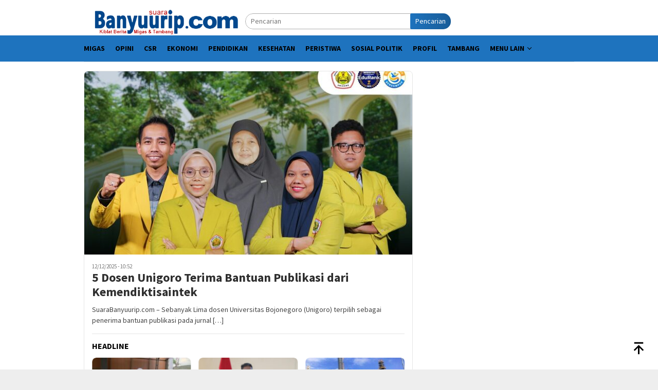

--- FILE ---
content_type: text/html; charset=UTF-8
request_url: https://suarabanyuurip.com/
body_size: 9614
content:
<!DOCTYPE html><html lang="id"><head itemscope="itemscope" itemtype="http://schema.org/WebSite"><meta charset="UTF-8"><meta name="viewport" content="width=device-width, initial-scale=1"><link rel="profile" href="https://gmpg.org/xfn/11"><meta name='robots' content='index, follow, max-image-preview:large, max-snippet:-1, max-video-preview:-1' /><title>SuaraBanyuurip.com - Kiblat Berita Migas dan Tambang</title><meta name="description" content="Kiblat Berita Migas dan Tambang" /><link rel="canonical" href="https://suarabanyuurip.com/" /><link rel="next" href="https://suarabanyuurip.com/page/2/" /><meta property="og:locale" content="id_ID" /><meta property="og:type" content="website" /><meta property="og:title" content="SuaraBanyuurip.com" /><meta property="og:description" content="Kiblat Berita Migas dan Tambang" /><meta property="og:url" content="https://suarabanyuurip.com/" /><meta property="og:site_name" content="SuaraBanyuurip.com" /><meta name="twitter:card" content="summary_large_image" /><meta name="twitter:site" content="@suarabanyuurip" /> <script type="application/ld+json" class="yoast-schema-graph">{"@context":"https://schema.org","@graph":[{"@type":"CollectionPage","@id":"https://suarabanyuurip.com/","url":"https://suarabanyuurip.com/","name":"SuaraBanyuurip.com - Kiblat Berita Migas dan Tambang","isPartOf":{"@id":"https://suarabanyuurip.com/#website"},"about":{"@id":"https://suarabanyuurip.com/#organization"},"description":"Kiblat Berita Migas dan Tambang","breadcrumb":{"@id":"https://suarabanyuurip.com/#breadcrumb"},"inLanguage":"id"},{"@type":"BreadcrumbList","@id":"https://suarabanyuurip.com/#breadcrumb","itemListElement":[{"@type":"ListItem","position":1,"name":"Home"}]},{"@type":"WebSite","@id":"https://suarabanyuurip.com/#website","url":"https://suarabanyuurip.com/","name":"SuaraBanyuurip.com","description":"Kiblat Berita Migas dan Tambang","publisher":{"@id":"https://suarabanyuurip.com/#organization"},"potentialAction":[{"@type":"SearchAction","target":{"@type":"EntryPoint","urlTemplate":"https://suarabanyuurip.com/?s={search_term_string}"},"query-input":{"@type":"PropertyValueSpecification","valueRequired":true,"valueName":"search_term_string"}}],"inLanguage":"id"},{"@type":"Organization","@id":"https://suarabanyuurip.com/#organization","name":"SuaraBanyuurip.com","url":"https://suarabanyuurip.com/","logo":{"@type":"ImageObject","inLanguage":"id","@id":"https://suarabanyuurip.com/#/schema/logo/image/","url":"http://suarabanyuurip.com/wp-content/uploads/2023/07/logo-suarabanyuurip.png","contentUrl":"http://suarabanyuurip.com/wp-content/uploads/2023/07/logo-suarabanyuurip.png","width":457,"height":80,"caption":"SuaraBanyuurip.com"},"image":{"@id":"https://suarabanyuurip.com/#/schema/logo/image/"},"sameAs":["https://www.facebook.com/suarabanyuuripcom","https://x.com/suarabanyuurip"]}]}</script> <link rel='dns-prefetch' href='//www.googletagmanager.com' /><link rel='dns-prefetch' href='//fonts.googleapis.com' /><link data-optimized="2" rel="stylesheet" href="https://suarabanyuurip.com/wp-content/litespeed/css/bb9ef352a75ce7265d4d6a91d7744651.css?ver=56c19" /> <script type="fd9d9df48b5f592f86903d8d-text/javascript" src="https://www.googletagmanager.com/gtag/js?id=G-L6216Q6937" id="google_gtagjs-js" async></script> <script type="fd9d9df48b5f592f86903d8d-text/javascript" id="google_gtagjs-js-after">/*  */
window.dataLayer = window.dataLayer || [];function gtag(){dataLayer.push(arguments);}
gtag("set","linker",{"domains":["suarabanyuurip.com"]});
gtag("js", new Date());
gtag("set", "developer_id.dZTNiMT", true);
gtag("config", "G-L6216Q6937");
//# sourceURL=google_gtagjs-js-after
/*  */</script> <meta name="generator" content="Site Kit by Google 1.167.0" /><script async src="https://pagead2.googlesyndication.com/pagead/js/adsbygoogle.js?client=ca-pub-9816732486000732" crossorigin="anonymous" type="fd9d9df48b5f592f86903d8d-text/javascript"></script> <script async type="fd9d9df48b5f592f86903d8d-application/javascript" src="https://news.google.com/swg/js/v1/swg-basic.js"></script> <meta name="google-adsense-platform-account" content="ca-host-pub-2644536267352236"><meta name="google-adsense-platform-domain" content="sitekit.withgoogle.com"><link rel="icon" href="https://suarabanyuurip.com/wp-content/uploads/2023/07/favicon1-60x60.png" sizes="32x32" /><link rel="icon" href="https://suarabanyuurip.com/wp-content/uploads/2023/07/favicon1.png" sizes="192x192" /><link rel="apple-touch-icon" href="https://suarabanyuurip.com/wp-content/uploads/2023/07/favicon1.png" /><meta name="msapplication-TileImage" content="https://suarabanyuurip.com/wp-content/uploads/2023/07/favicon1.png" /></head><body class="home blog wp-theme-bloggingpro gmr-theme idtheme kentooz gmr-sticky group-blog hfeed" itemscope="itemscope" itemtype="http://schema.org/WebPage"><div id="full-container">
<a class="skip-link screen-reader-text" href="#main">Loncat ke konten</a><header id="masthead" class="site-header" role="banner" itemscope="itemscope" itemtype="http://schema.org/WPHeader"><div class="container"><div class="clearfix gmr-headwrapper"><div class="list-table clearfix"><div class="table-row"><div class="table-cell onlymobile-menu">
<a id="gmr-responsive-menu" href="#menus" rel="nofollow" title="Menu Mobile"><svg xmlns="http://www.w3.org/2000/svg" xmlns:xlink="http://www.w3.org/1999/xlink" aria-hidden="true" role="img" width="1em" height="1em" preserveAspectRatio="xMidYMid meet" viewBox="0 0 24 24"><path d="M3 6h18v2H3V6m0 5h18v2H3v-2m0 5h18v2H3v-2z" fill="currentColor"/></svg><span class="screen-reader-text">Menu Mobile</span></a></div><div class="close-topnavmenu-wrap"><a id="close-topnavmenu-button" rel="nofollow" href="#"><svg xmlns="http://www.w3.org/2000/svg" xmlns:xlink="http://www.w3.org/1999/xlink" aria-hidden="true" role="img" width="1em" height="1em" preserveAspectRatio="xMidYMid meet" viewBox="0 0 24 24"><path d="M12 20c-4.41 0-8-3.59-8-8s3.59-8 8-8s8 3.59 8 8s-3.59 8-8 8m0-18C6.47 2 2 6.47 2 12s4.47 10 10 10s10-4.47 10-10S17.53 2 12 2m2.59 6L12 10.59L9.41 8L8 9.41L10.59 12L8 14.59L9.41 16L12 13.41L14.59 16L16 14.59L13.41 12L16 9.41L14.59 8z" fill="currentColor"/></svg></a></div><div class="table-cell gmr-logo"><div class="logo-wrap">
<a href="https://suarabanyuurip.com/" class="custom-logo-link" itemprop="url" title="SuaraBanyuurip.com">
<img src="https://suarabanyuurip.com/wp-content/uploads/2023/07/logo-suarabanyuurip.png" alt="SuaraBanyuurip.com" title="SuaraBanyuurip.com" />
</a></div></div><div class="table-cell search">
<a id="search-menu-button-top" class="responsive-searchbtn pull-right" href="#" rel="nofollow"><svg xmlns="http://www.w3.org/2000/svg" xmlns:xlink="http://www.w3.org/1999/xlink" aria-hidden="true" role="img" width="1em" height="1em" preserveAspectRatio="xMidYMid meet" viewBox="0 0 24 24"><g fill="none"><path d="M21 21l-4.486-4.494M19 10.5a8.5 8.5 0 1 1-17 0a8.5 8.5 0 0 1 17 0z" stroke="currentColor" stroke-width="2" stroke-linecap="round"/></g></svg></a><form method="get" id="search-topsearchform-container" class="gmr-searchform searchform topsearchform" action="https://suarabanyuurip.com/">
<input type="text" name="s" id="s" placeholder="Pencarian" />
<button type="submit" class="topsearch-submit">Pencarian</button></form></div><div class="table-cell gmr-table-date">
<span class="gmr-top-date pull-right" data-lang="id"></span></div></div></div></div></div></header><div class="top-header"><div class="container"><div class="gmr-menuwrap mainwrap-menu clearfix"><nav id="site-navigation" class="gmr-mainmenu" role="navigation" itemscope="itemscope" itemtype="http://schema.org/SiteNavigationElement"><ul id="primary-menu" class="menu"><li class="menu-item menu-item-type-menulogo-btn gmr-menulogo-btn"></li><li id="menu-item-57911" class="menu-item menu-item-type-taxonomy menu-item-object-category menu-item-57911"><a href="https://suarabanyuurip.com/category/migas/" itemprop="url"><span itemprop="name">Migas</span></a></li><li id="menu-item-57913" class="menu-item menu-item-type-taxonomy menu-item-object-category menu-item-57913"><a href="https://suarabanyuurip.com/category/opini/" itemprop="url"><span itemprop="name">Opini</span></a></li><li id="menu-item-57905" class="menu-item menu-item-type-taxonomy menu-item-object-category menu-item-57905"><a href="https://suarabanyuurip.com/category/csr/" itemprop="url"><span itemprop="name">CSR</span></a></li><li id="menu-item-57907" class="menu-item menu-item-type-taxonomy menu-item-object-category menu-item-57907"><a href="https://suarabanyuurip.com/category/ekonomi/" itemprop="url"><span itemprop="name">Ekonomi</span></a></li><li id="menu-item-57914" class="menu-item menu-item-type-taxonomy menu-item-object-category menu-item-57914"><a href="https://suarabanyuurip.com/category/pendidikan/" itemprop="url"><span itemprop="name">Pendidikan</span></a></li><li id="menu-item-57910" class="menu-item menu-item-type-taxonomy menu-item-object-category menu-item-57910"><a href="https://suarabanyuurip.com/category/kesehatan/" itemprop="url"><span itemprop="name">Kesehatan</span></a></li><li id="menu-item-57915" class="menu-item menu-item-type-taxonomy menu-item-object-category menu-item-57915"><a href="https://suarabanyuurip.com/category/peristiwa/" itemprop="url"><span itemprop="name">Peristiwa</span></a></li><li id="menu-item-57918" class="menu-item menu-item-type-taxonomy menu-item-object-category menu-item-57918"><a href="https://suarabanyuurip.com/category/sosial-politik/" itemprop="url"><span itemprop="name">Sosial Politik</span></a></li><li id="menu-item-57917" class="menu-item menu-item-type-taxonomy menu-item-object-category menu-item-57917"><a href="https://suarabanyuurip.com/category/profil/" itemprop="url"><span itemprop="name">Profil</span></a></li><li id="menu-item-57919" class="menu-item menu-item-type-taxonomy menu-item-object-category menu-item-57919"><a href="https://suarabanyuurip.com/category/tambang/" itemprop="url"><span itemprop="name">Tambang</span></a></li><li id="menu-item-57922" class="menu-item menu-item-type-custom menu-item-object-custom menu-item-has-children menu-item-57922"><a href="#" itemprop="url"><span itemprop="name">Menu Lain</span></a><ul class="sub-menu"><li id="menu-item-57909" class="menu-item menu-item-type-taxonomy menu-item-object-category menu-item-57909"><a href="https://suarabanyuurip.com/category/headline/" itemprop="url"><span itemprop="name">Headline</span></a></li><li id="menu-item-57908" class="menu-item menu-item-type-taxonomy menu-item-object-category menu-item-57908"><a href="https://suarabanyuurip.com/category/featured/" itemprop="url"><span itemprop="name">Featured</span></a></li><li id="menu-item-57912" class="menu-item menu-item-type-taxonomy menu-item-object-category menu-item-57912"><a href="https://suarabanyuurip.com/category/olahraga/" itemprop="url"><span itemprop="name">Olahraga</span></a></li><li id="menu-item-57904" class="menu-item menu-item-type-taxonomy menu-item-object-category menu-item-57904"><a href="https://suarabanyuurip.com/category/budaya-dan-wisata/" itemprop="url"><span itemprop="name">Budaya dan Wisata</span></a></li><li id="menu-item-57903" class="menu-item menu-item-type-taxonomy menu-item-object-category menu-item-57903"><a href="https://suarabanyuurip.com/category/advertorial/" itemprop="url"><span itemprop="name">Advertorial</span></a></li></ul></li><li class="menu-item menu-item-type-search-btn gmr-search-btn pull-right"><a id="search-menu-button" href="#" rel="nofollow"><svg xmlns="http://www.w3.org/2000/svg" xmlns:xlink="http://www.w3.org/1999/xlink" aria-hidden="true" role="img" width="1em" height="1em" preserveAspectRatio="xMidYMid meet" viewBox="0 0 24 24"><g fill="none"><path d="M21 21l-4.486-4.494M19 10.5a8.5 8.5 0 1 1-17 0a8.5 8.5 0 0 1 17 0z" stroke="currentColor" stroke-width="2" stroke-linecap="round"/></g></svg></a><div class="search-dropdown search" id="search-dropdown-container"><form method="get" class="gmr-searchform searchform" action="https://suarabanyuurip.com/"><input type="text" name="s" id="s" placeholder="Pencarian" /></form></div></li></ul></nav></div></div></div><div class="site inner-wrap" id="site-container"><div id="content" class="gmr-content"><div class="container"><div class="row"><div id="primary" class="col-md-main"><div class="content-area"><div class="gmr-bigheadline clearfix"><div class="gmr-big-headline"><div class="other-content-thumbnail">
<a href="https://suarabanyuurip.com/2025/12/12/5-dosen-unigoro-terima-bantuan-publikasi-dari-kemendiktisaintek/" title="5 Dosen Unigoro Terima Bantuan Publikasi dari Kemendiktisaintek">
<img width="640" height="358" src="https://suarabanyuurip.com/wp-content/uploads/2025/12/20251212_105142-640x358.jpg" class="attachment-verylarge size-verylarge wp-post-image" alt="Dosen Unigoro." decoding="async" fetchpriority="high" srcset="https://suarabanyuurip.com/wp-content/uploads/2025/12/20251212_105142-640x358.jpg 640w, https://suarabanyuurip.com/wp-content/uploads/2025/12/20251212_105142-200x112.jpg 200w" sizes="(max-width: 640px) 100vw, 640px" title="Dosen unigoro." />							</a></div><div class="gmr-bigheadline-content"><div class="gmr-metacontent"><span class="posted-on"><time class="entry-date published" itemprop="datePublished" datetime="2025-12-12T10:52:40+07:00">12/12/2025 - 10:52</time><time class="updated" datetime="2025-12-12T10:54:47+07:00">12/12/2025 - 10:54</time></span></div><div class="gmr-rp-biglink">
<a href="https://suarabanyuurip.com/2025/12/12/5-dosen-unigoro-terima-bantuan-publikasi-dari-kemendiktisaintek/" class="gmr-slide-titlelink" title="5 Dosen Unigoro Terima Bantuan Publikasi dari Kemendiktisaintek">5 Dosen Unigoro Terima Bantuan Publikasi dari Kemendiktisaintek</a></div><p>SuaraBanyuurip.com &#8211; Sebanyak Lima dosen Universitas Bojonegoro (Unigoro) terpilih sebagai penerima bantuan publikasi pada jurnal&nbsp;[&hellip;]</p></div></div><div class="gmr-owl-bigheadline"><h3 class="widget-title">Headline</h3><div class="gmr-owl-carousel-bigheadline"><div class="gmr-slider-content"><div class="other-content-thumbnail thumb-radius">
<a href="https://suarabanyuurip.com/2025/12/11/pemdes-ngampel-minta-pemkab-bojonegoro-tambah-program-domba-kesejahteraan/" title="Pemdes Ngampel Minta Pemkab Bojonegoro Tambah Program Domba Kesejahteraan">
<img width="200" height="112" src="https://suarabanyuurip.com/wp-content/uploads/2025/12/IMG-20251211-WA0064-200x112.jpg" class="attachment-medium size-medium wp-post-image" alt="Domba kesejahteraan." decoding="async" srcset="https://suarabanyuurip.com/wp-content/uploads/2025/12/IMG-20251211-WA0064-200x112.jpg 200w, https://suarabanyuurip.com/wp-content/uploads/2025/12/IMG-20251211-WA0064-300x170.jpg 300w, https://suarabanyuurip.com/wp-content/uploads/2025/12/IMG-20251211-WA0064-768x432.jpg 768w, https://suarabanyuurip.com/wp-content/uploads/2025/12/IMG-20251211-WA0064-640x358.jpg 640w, https://suarabanyuurip.com/wp-content/uploads/2025/12/IMG-20251211-WA0064.jpg 1280w" sizes="(max-width: 200px) 100vw, 200px" title="Domba kesejahteraan." />																			</a></div><div class="gmr-rp-link"><div class="gmr-metacontent"><span class="posted-on"><time class="entry-date published" itemprop="datePublished" datetime="2025-12-11T21:35:02+07:00">11/12/2025 - 21:35</time><time class="updated" datetime="2025-12-11T21:41:57+07:00">11/12/2025 - 21:41</time></span></div>								<a href="https://suarabanyuurip.com/2025/12/11/pemdes-ngampel-minta-pemkab-bojonegoro-tambah-program-domba-kesejahteraan/" class="gmr-slide-titlelink" title="Pemdes Ngampel Minta Pemkab Bojonegoro Tambah Program Domba Kesejahteraan">Pemdes Ngampel Minta Pemkab Bojonegoro Tambah Program Domba Kesejahteraan</a></div></div><div class="gmr-slider-content"><div class="other-content-thumbnail thumb-radius">
<a href="https://suarabanyuurip.com/2025/12/11/bupati-bojonegoro-ingatkan-kewaspadaan-jelang-natal-2025-dan-tahun-baru-2026/" title="Bupati Bojonegoro Ingatkan Kewaspadaan Jelang Natal 2025 dan Tahun Baru 2026">
<img width="200" height="112" src="https://suarabanyuurip.com/wp-content/uploads/2025/12/IMG_20251211_194951-200x112.jpg" class="attachment-medium size-medium wp-post-image" alt="Bupati Bojonegoro, Setyo Wahono." decoding="async" srcset="https://suarabanyuurip.com/wp-content/uploads/2025/12/IMG_20251211_194951-200x112.jpg 200w, https://suarabanyuurip.com/wp-content/uploads/2025/12/IMG_20251211_194951-300x170.jpg 300w, https://suarabanyuurip.com/wp-content/uploads/2025/12/IMG_20251211_194951-640x358.jpg 640w" sizes="(max-width: 200px) 100vw, 200px" title="IMG_20251211_194951" />																			</a></div><div class="gmr-rp-link"><div class="gmr-metacontent"><span class="posted-on"><time class="entry-date published updated" itemprop="dateModified" datetime="2025-12-11T20:00:01+07:00">11/12/2025 - 20:00</time></span></div>								<a href="https://suarabanyuurip.com/2025/12/11/bupati-bojonegoro-ingatkan-kewaspadaan-jelang-natal-2025-dan-tahun-baru-2026/" class="gmr-slide-titlelink" title="Bupati Bojonegoro Ingatkan Kewaspadaan Jelang Natal 2025 dan Tahun Baru 2026">Bupati Bojonegoro Ingatkan Kewaspadaan Jelang Natal 2025 dan Tahun Baru 2026</a></div></div><div class="gmr-slider-content"><div class="other-content-thumbnail thumb-radius">
<a href="https://suarabanyuurip.com/2025/12/11/blora-promosikan-potensi-ke-investor-dari-migas-hingga-peternakan/" title="Blora Promosikan Potensi ke Investor, dari Migas hingga Peternakan">
<img width="184" height="112" src="https://suarabanyuurip.com/wp-content/uploads/suarabanyuuripcom/news/2023/06/27/510701/jadi-syarat-perhitungan-dbh-sda-blora-targetkan-angka-iklh-70-230627y-300x183.jpg" class="attachment-medium size-medium wp-post-image" alt="" decoding="async" srcset="https://suarabanyuurip.com/wp-content/uploads/suarabanyuuripcom/news/2023/06/27/510701/jadi-syarat-perhitungan-dbh-sda-blora-targetkan-angka-iklh-70-230627y-300x183.jpg 300w, https://suarabanyuurip.com/wp-content/uploads/suarabanyuuripcom/news/2023/06/27/510701/jadi-syarat-perhitungan-dbh-sda-blora-targetkan-angka-iklh-70-230627y.jpg 492w" sizes="(max-width: 184px) 100vw, 184px" title="jadi-syarat-perhitungan-dbh-sda-blora-targetkan-angka-iklh-70-230627y.jpg" />																			</a></div><div class="gmr-rp-link"><div class="gmr-metacontent"><span class="posted-on"><time class="entry-date published" itemprop="datePublished" datetime="2025-12-11T16:30:53+07:00">11/12/2025 - 16:30</time><time class="updated" datetime="2025-12-11T16:18:33+07:00">11/12/2025 - 16:18</time></span></div>								<a href="https://suarabanyuurip.com/2025/12/11/blora-promosikan-potensi-ke-investor-dari-migas-hingga-peternakan/" class="gmr-slide-titlelink" title="Blora Promosikan Potensi ke Investor, dari Migas hingga Peternakan">Blora Promosikan Potensi ke Investor, dari Migas hingga Peternakan</a></div></div><div class="gmr-slider-content"><div class="other-content-thumbnail thumb-radius">
<a href="https://suarabanyuurip.com/2025/12/11/terdakwa-pembunuhan-di-musala-kedungadem-sujito-divonis-hukuman-mati/" title="Terdakwa Pembunuhan di Musala Kedungadem Sujito Divonis Hukuman Mati ‎">
<img width="200" height="112" src="https://suarabanyuurip.com/wp-content/uploads/2025/12/IMG_20251211_152002-200x112.jpg" class="attachment-medium size-medium wp-post-image" alt="Sujito" decoding="async" srcset="https://suarabanyuurip.com/wp-content/uploads/2025/12/IMG_20251211_152002-200x112.jpg 200w, https://suarabanyuurip.com/wp-content/uploads/2025/12/IMG_20251211_152002-300x170.jpg 300w, https://suarabanyuurip.com/wp-content/uploads/2025/12/IMG_20251211_152002.jpg 640w" sizes="(max-width: 200px) 100vw, 200px" title="IMG_20251211_152002" />																			</a></div><div class="gmr-rp-link"><div class="gmr-metacontent"><span class="posted-on"><time class="entry-date published" itemprop="datePublished" datetime="2025-12-11T15:27:09+07:00">11/12/2025 - 15:27</time><time class="updated" datetime="2025-12-11T17:36:53+07:00">11/12/2025 - 17:36</time></span></div>								<a href="https://suarabanyuurip.com/2025/12/11/terdakwa-pembunuhan-di-musala-kedungadem-sujito-divonis-hukuman-mati/" class="gmr-slide-titlelink" title="Terdakwa Pembunuhan di Musala Kedungadem Sujito Divonis Hukuman Mati ‎">Terdakwa Pembunuhan di Musala Kedungadem Sujito Divonis Hukuman Mati ‎</a></div></div></div></div></div><main id="main" class="site-main gmr-infinite-selector" role="main"><header><h1 class="page-title screen-reader-text">SuaraBanyuurip.com</h1></header><div id="gmr-main-load"><article id="post-94282" class="item-content gmr-box-content item-infinite gmr-smallthumb clearfix post-94282 post type-post status-publish format-standard has-post-thumbnail hentry category-headline category-pendidikan tag-dosen-unigoro tag-riset-unigoro tag-unigoro tag-universitas-bojonegoro" itemscope="itemscope" itemtype="http://schema.org/CreativeWork"><div class="pull-left content-thumbnail thumb-radius"><a href="https://suarabanyuurip.com/2025/12/12/5-dosen-unigoro-terima-bantuan-publikasi-dari-kemendiktisaintek/" itemprop="url" title="" rel="bookmark"><img width="200" height="112" src="https://suarabanyuurip.com/wp-content/uploads/2025/12/20251212_105142-200x112.jpg" class="attachment-medium size-medium wp-post-image" alt="Dosen Unigoro." decoding="async" srcset="https://suarabanyuurip.com/wp-content/uploads/2025/12/20251212_105142-200x112.jpg 200w, https://suarabanyuurip.com/wp-content/uploads/2025/12/20251212_105142-300x170.jpg 300w, https://suarabanyuurip.com/wp-content/uploads/2025/12/20251212_105142-640x358.jpg 640w" sizes="(max-width: 200px) 100vw, 200px" title="Dosen unigoro." /></a></div><div class="item-article"><div class="gmr-metacontent gmr-metacontent-archive"><span class="cat-links-content"><a href="https://suarabanyuurip.com/category/headline/" rel="category tag">Headline</a>, <a href="https://suarabanyuurip.com/category/pendidikan/" rel="category tag">Pendidikan</a></span><span class="entry-author vcard screen-reader-text" itemprop="author" itemscope="itemscope" itemtype="http://schema.org/person"><a class="url fn n" href="https://suarabanyuurip.com/author/nugroho/" title="Permalink ke: Dwi Suko Nugroho" itemprop="url"><span itemprop="name">Dwi Suko Nugroho</span></a></span><span class="posted-on byline"><time class="entry-date published" itemprop="datePublished" datetime="2025-12-12T10:52:40+07:00">12/12/2025 - 10:52</time><time class="updated" datetime="2025-12-12T10:54:47+07:00">12/12/2025 - 10:54</time></span></div><header class="entry-header"><h2 class="entry-title" itemprop="headline"><a href="https://suarabanyuurip.com/2025/12/12/5-dosen-unigoro-terima-bantuan-publikasi-dari-kemendiktisaintek/" title="5 Dosen Unigoro Terima Bantuan Publikasi dari Kemendiktisaintek" rel="bookmark">5 Dosen Unigoro Terima Bantuan Publikasi dari Kemendiktisaintek</a></h2></header><div class="entry-content entry-content-archive" itemprop="text"><p>SuaraBanyuurip.com &#8211; Sebanyak Lima dosen Universitas Bojonegoro (Unigoro) terpilih sebagai penerima bantuan publikasi pada jurnal&nbsp;[&hellip;]</p></div></div></article><article id="post-94271" class="item-content gmr-box-content item-infinite gmr-smallthumb clearfix post-94271 post type-post status-publish format-standard has-post-thumbnail hentry category-ekonomi category-headline tag-bantuan-domba-kesejahteraan tag-desa-ngampel tag-domba-kesejahteraan tag-gayatri-migas-sukowati tag-pemkab-bojonegoro" itemscope="itemscope" itemtype="http://schema.org/CreativeWork"><div class="pull-left content-thumbnail thumb-radius"><a href="https://suarabanyuurip.com/2025/12/11/pemdes-ngampel-minta-pemkab-bojonegoro-tambah-program-domba-kesejahteraan/" itemprop="url" title="" rel="bookmark"><img width="200" height="112" src="https://suarabanyuurip.com/wp-content/uploads/2025/12/IMG-20251211-WA0064-200x112.jpg" class="attachment-medium size-medium wp-post-image" alt="Domba kesejahteraan." decoding="async" srcset="https://suarabanyuurip.com/wp-content/uploads/2025/12/IMG-20251211-WA0064-200x112.jpg 200w, https://suarabanyuurip.com/wp-content/uploads/2025/12/IMG-20251211-WA0064-300x170.jpg 300w, https://suarabanyuurip.com/wp-content/uploads/2025/12/IMG-20251211-WA0064-768x432.jpg 768w, https://suarabanyuurip.com/wp-content/uploads/2025/12/IMG-20251211-WA0064-640x358.jpg 640w, https://suarabanyuurip.com/wp-content/uploads/2025/12/IMG-20251211-WA0064.jpg 1280w" sizes="(max-width: 200px) 100vw, 200px" title="Domba kesejahteraan." /></a></div><div class="item-article"><div class="gmr-metacontent gmr-metacontent-archive"><span class="cat-links-content"><a href="https://suarabanyuurip.com/category/ekonomi/" rel="category tag">Ekonomi</a>, <a href="https://suarabanyuurip.com/category/headline/" rel="category tag">Headline</a></span><span class="entry-author vcard screen-reader-text" itemprop="author" itemscope="itemscope" itemtype="http://schema.org/person"><a class="url fn n" href="https://suarabanyuurip.com/author/nugroho/" title="Permalink ke: Dwi Suko Nugroho" itemprop="url"><span itemprop="name">Dwi Suko Nugroho</span></a></span><span class="posted-on byline"><time class="entry-date published" itemprop="datePublished" datetime="2025-12-11T21:35:02+07:00">11/12/2025 - 21:35</time><time class="updated" datetime="2025-12-11T21:41:57+07:00">11/12/2025 - 21:41</time></span></div><header class="entry-header"><h2 class="entry-title" itemprop="headline"><a href="https://suarabanyuurip.com/2025/12/11/pemdes-ngampel-minta-pemkab-bojonegoro-tambah-program-domba-kesejahteraan/" title="Pemdes Ngampel Minta Pemkab Bojonegoro Tambah Program Domba Kesejahteraan" rel="bookmark">Pemdes Ngampel Minta Pemkab Bojonegoro Tambah Program Domba Kesejahteraan</a></h2></header><div class="entry-content entry-content-archive" itemprop="text"><p>SuaraBanyuurip.com &#8211; Joko Kuncoro Bojonegoro &#8211; Pemerintah Desa (Pemdes) Ngampel, Kecamatan Kapas, ring satu lapangan&nbsp;[&hellip;]</p></div></div></article><article id="post-94267" class="item-content gmr-box-content item-infinite gmr-smallthumb clearfix post-94267 post type-post status-publish format-standard has-post-thumbnail hentry category-ekonomi category-peristiwa tag-bkkd-2025 tag-desa-sukowati tag-jalan-aspal tag-sukowati" itemscope="itemscope" itemtype="http://schema.org/CreativeWork"><div class="pull-left content-thumbnail thumb-radius"><a href="https://suarabanyuurip.com/2025/12/11/desa-sukowati-bojonegoro-genjot-pembangunan-jalan-permudah-akses-warga/" itemprop="url" title="" rel="bookmark"><img width="200" height="112" src="https://suarabanyuurip.com/wp-content/uploads/2025/12/IMG-20251211-WA0074-200x112.jpg" class="attachment-medium size-medium wp-post-image" alt="Jalan Sukowati." decoding="async" loading="lazy" srcset="https://suarabanyuurip.com/wp-content/uploads/2025/12/IMG-20251211-WA0074-200x112.jpg 200w, https://suarabanyuurip.com/wp-content/uploads/2025/12/IMG-20251211-WA0074-300x170.jpg 300w, https://suarabanyuurip.com/wp-content/uploads/2025/12/IMG-20251211-WA0074-640x358.jpg 640w" sizes="auto, (max-width: 200px) 100vw, 200px" title="Jalan Sukowati." /></a></div><div class="item-article"><div class="gmr-metacontent gmr-metacontent-archive"><span class="cat-links-content"><a href="https://suarabanyuurip.com/category/ekonomi/" rel="category tag">Ekonomi</a>, <a href="https://suarabanyuurip.com/category/peristiwa/" rel="category tag">Peristiwa</a></span><span class="entry-author vcard screen-reader-text" itemprop="author" itemscope="itemscope" itemtype="http://schema.org/person"><a class="url fn n" href="https://suarabanyuurip.com/author/nugroho/" title="Permalink ke: Dwi Suko Nugroho" itemprop="url"><span itemprop="name">Dwi Suko Nugroho</span></a></span><span class="posted-on byline"><time class="entry-date published" itemprop="datePublished" datetime="2025-12-11T20:32:23+07:00">11/12/2025 - 20:32</time><time class="updated" datetime="2025-12-11T20:35:52+07:00">11/12/2025 - 20:35</time></span></div><header class="entry-header"><h2 class="entry-title" itemprop="headline"><a href="https://suarabanyuurip.com/2025/12/11/desa-sukowati-bojonegoro-genjot-pembangunan-jalan-permudah-akses-warga/" title="Desa Sukowati Bojonegoro Genjot Pembangunan Jalan, Permudah Akses Warga" rel="bookmark">Desa Sukowati Bojonegoro Genjot Pembangunan Jalan, Permudah Akses Warga</a></h2></header><div class="entry-content entry-content-archive" itemprop="text"><p>SuaraBanyuurip.com &#8211; Joko Kuncoro Bojonegoro &#8211; Pemerintah Desa Sukowati, Kecamatan Kapas, Bojonegoro, Jawa Timur terus&nbsp;[&hellip;]</p></div></div></article><article id="post-94263" class="item-content gmr-box-content item-infinite gmr-smallthumb clearfix post-94263 post type-post status-publish format-standard has-post-thumbnail hentry category-advertorial category-headline category-peristiwa category-sosial-politik tag-nataru-2025 tag-nataru-2026 tag-pengamanan-nataru" itemscope="itemscope" itemtype="http://schema.org/CreativeWork"><div class="pull-left content-thumbnail thumb-radius"><a href="https://suarabanyuurip.com/2025/12/11/bupati-bojonegoro-ingatkan-kewaspadaan-jelang-natal-2025-dan-tahun-baru-2026/" itemprop="url" title="" rel="bookmark"><img width="200" height="112" src="https://suarabanyuurip.com/wp-content/uploads/2025/12/IMG_20251211_194951-200x112.jpg" class="attachment-medium size-medium wp-post-image" alt="Bupati Bojonegoro, Setyo Wahono." decoding="async" loading="lazy" srcset="https://suarabanyuurip.com/wp-content/uploads/2025/12/IMG_20251211_194951-200x112.jpg 200w, https://suarabanyuurip.com/wp-content/uploads/2025/12/IMG_20251211_194951-300x170.jpg 300w, https://suarabanyuurip.com/wp-content/uploads/2025/12/IMG_20251211_194951-640x358.jpg 640w" sizes="auto, (max-width: 200px) 100vw, 200px" title="IMG_20251211_194951" /></a></div><div class="item-article"><div class="gmr-metacontent gmr-metacontent-archive"><span class="cat-links-content"><a href="https://suarabanyuurip.com/category/advertorial/" rel="category tag">Advertorial</a>, <a href="https://suarabanyuurip.com/category/headline/" rel="category tag">Headline</a>, <a href="https://suarabanyuurip.com/category/peristiwa/" rel="category tag">Peristiwa</a>, <a href="https://suarabanyuurip.com/category/sosial-politik/" rel="category tag">Sosial Politik</a></span><span class="entry-author vcard screen-reader-text" itemprop="author" itemscope="itemscope" itemtype="http://schema.org/person"><a class="url fn n" href="https://suarabanyuurip.com/author/samian/" title="Permalink ke: Samian" itemprop="url"><span itemprop="name">Samian</span></a></span><span class="posted-on byline"><time class="entry-date published updated" itemprop="dateModified" datetime="2025-12-11T20:00:01+07:00">11/12/2025 - 20:00</time></span></div><header class="entry-header"><h2 class="entry-title" itemprop="headline"><a href="https://suarabanyuurip.com/2025/12/11/bupati-bojonegoro-ingatkan-kewaspadaan-jelang-natal-2025-dan-tahun-baru-2026/" title="Bupati Bojonegoro Ingatkan Kewaspadaan Jelang Natal 2025 dan Tahun Baru 2026" rel="bookmark">Bupati Bojonegoro Ingatkan Kewaspadaan Jelang Natal 2025 dan Tahun Baru 2026</a></h2></header><div class="entry-content entry-content-archive" itemprop="text"><p>‎SuaraBanyuurip.com — Arifin Jauhari ‎ ‎Bojonegoro – Bupati Bojonegoro, Setyo Wahono, mengingatkan kewaspadan menjelang perayaan&nbsp;[&hellip;]</p></div></div></article><article id="post-94257" class="item-content gmr-box-content item-infinite gmr-smallthumb clearfix post-94257 post type-post status-publish format-standard has-post-thumbnail hentry category-ekonomi category-headline category-migas tag-cpp-gundih tag-pemkab-blora tag-pertanian-blora tag-peternakan-blora tag-sumur-migas-blora" itemscope="itemscope" itemtype="http://schema.org/CreativeWork"><div class="pull-left content-thumbnail thumb-radius"><a href="https://suarabanyuurip.com/2025/12/11/blora-promosikan-potensi-ke-investor-dari-migas-hingga-peternakan/" itemprop="url" title="" rel="bookmark"><img width="184" height="112" src="https://suarabanyuurip.com/wp-content/uploads/suarabanyuuripcom/news/2023/06/27/510701/jadi-syarat-perhitungan-dbh-sda-blora-targetkan-angka-iklh-70-230627y-300x183.jpg" class="attachment-medium size-medium wp-post-image" alt="" decoding="async" loading="lazy" srcset="https://suarabanyuurip.com/wp-content/uploads/suarabanyuuripcom/news/2023/06/27/510701/jadi-syarat-perhitungan-dbh-sda-blora-targetkan-angka-iklh-70-230627y-300x183.jpg 300w, https://suarabanyuurip.com/wp-content/uploads/suarabanyuuripcom/news/2023/06/27/510701/jadi-syarat-perhitungan-dbh-sda-blora-targetkan-angka-iklh-70-230627y.jpg 492w" sizes="auto, (max-width: 184px) 100vw, 184px" title="jadi-syarat-perhitungan-dbh-sda-blora-targetkan-angka-iklh-70-230627y.jpg" /></a></div><div class="item-article"><div class="gmr-metacontent gmr-metacontent-archive"><span class="cat-links-content"><a href="https://suarabanyuurip.com/category/ekonomi/" rel="category tag">Ekonomi</a>, <a href="https://suarabanyuurip.com/category/headline/" rel="category tag">Headline</a>, <a href="https://suarabanyuurip.com/category/migas/" rel="category tag">Migas</a></span><span class="entry-author vcard screen-reader-text" itemprop="author" itemscope="itemscope" itemtype="http://schema.org/person"><a class="url fn n" href="https://suarabanyuurip.com/author/nugroho/" title="Permalink ke: Dwi Suko Nugroho" itemprop="url"><span itemprop="name">Dwi Suko Nugroho</span></a></span><span class="posted-on byline"><time class="entry-date published" itemprop="datePublished" datetime="2025-12-11T16:30:53+07:00">11/12/2025 - 16:30</time><time class="updated" datetime="2025-12-11T16:18:33+07:00">11/12/2025 - 16:18</time></span></div><header class="entry-header"><h2 class="entry-title" itemprop="headline"><a href="https://suarabanyuurip.com/2025/12/11/blora-promosikan-potensi-ke-investor-dari-migas-hingga-peternakan/" title="Blora Promosikan Potensi ke Investor, dari Migas hingga Peternakan" rel="bookmark">Blora Promosikan Potensi ke Investor, dari Migas hingga Peternakan</a></h2></header><div class="entry-content entry-content-archive" itemprop="text"><p>SuaraBanyuurip.com &#8211; Kabupaten Blora, Jawa Tengah, berpeluang besar menjadi pusat energi yang mendukung kawasan industri.&nbsp;[&hellip;]</p></div></div></article><article id="post-94254" class="item-content gmr-box-content item-infinite gmr-smallthumb clearfix post-94254 post type-post status-publish format-standard has-post-thumbnail hentry category-pendidikan tag-pelajar-jadi-mahasiswa tag-profil-unigoro tag-unigoro tag-universitas-bojonegoro" itemscope="itemscope" itemtype="http://schema.org/CreativeWork"><div class="pull-left content-thumbnail thumb-radius"><a href="https://suarabanyuurip.com/2025/12/11/120-pelajar-sman-1-balen-sehari-jadi-mahasiswa-unigoro/" itemprop="url" title="" rel="bookmark"><img width="200" height="112" src="https://suarabanyuurip.com/wp-content/uploads/2025/12/IMG-20251211-WA0067-200x112.jpg" class="attachment-medium size-medium wp-post-image" alt="Unigoro." decoding="async" loading="lazy" srcset="https://suarabanyuurip.com/wp-content/uploads/2025/12/IMG-20251211-WA0067-200x112.jpg 200w, https://suarabanyuurip.com/wp-content/uploads/2025/12/IMG-20251211-WA0067-300x170.jpg 300w, https://suarabanyuurip.com/wp-content/uploads/2025/12/IMG-20251211-WA0067-640x358.jpg 640w" sizes="auto, (max-width: 200px) 100vw, 200px" title="Unigoro." /></a></div><div class="item-article"><div class="gmr-metacontent gmr-metacontent-archive"><span class="cat-links-content"><a href="https://suarabanyuurip.com/category/pendidikan/" rel="category tag">Pendidikan</a></span><span class="entry-author vcard screen-reader-text" itemprop="author" itemscope="itemscope" itemtype="http://schema.org/person"><a class="url fn n" href="https://suarabanyuurip.com/author/nugroho/" title="Permalink ke: Dwi Suko Nugroho" itemprop="url"><span itemprop="name">Dwi Suko Nugroho</span></a></span><span class="posted-on byline"><time class="entry-date published" itemprop="datePublished" datetime="2025-12-11T16:09:28+07:00">11/12/2025 - 16:09</time><time class="updated" datetime="2025-12-11T16:10:50+07:00">11/12/2025 - 16:10</time></span></div><header class="entry-header"><h2 class="entry-title" itemprop="headline"><a href="https://suarabanyuurip.com/2025/12/11/120-pelajar-sman-1-balen-sehari-jadi-mahasiswa-unigoro/" title="120 Pelajar SMAN 1 Balen Sehari Jadi Mahasiswa Unigoro" rel="bookmark">120 Pelajar SMAN 1 Balen Sehari Jadi Mahasiswa Unigoro</a></h2></header><div class="entry-content entry-content-archive" itemprop="text"><p>SuraBanyuurip.com &#8211; Ada suasana berbeda di lingkungan kampus Universitas Bojonegoro (Unigoro), Kamis (11/12/25). Ratusan pelajar&nbsp;[&hellip;]</p></div></div></article><article id="post-94246" class="item-content gmr-box-content item-infinite gmr-smallthumb clearfix post-94246 post type-post status-publish format-standard has-post-thumbnail hentry category-headline category-peristiwa tag-pembunuhan-di-musala tag-rekonstruksi-pembunuhan tag-sidang-pembunuhan" itemscope="itemscope" itemtype="http://schema.org/CreativeWork"><div class="pull-left content-thumbnail thumb-radius"><a href="https://suarabanyuurip.com/2025/12/11/terdakwa-pembunuhan-di-musala-kedungadem-sujito-divonis-hukuman-mati/" itemprop="url" title="" rel="bookmark"><img width="200" height="112" src="https://suarabanyuurip.com/wp-content/uploads/2025/12/IMG_20251211_152002-200x112.jpg" class="attachment-medium size-medium wp-post-image" alt="Sujito" decoding="async" loading="lazy" srcset="https://suarabanyuurip.com/wp-content/uploads/2025/12/IMG_20251211_152002-200x112.jpg 200w, https://suarabanyuurip.com/wp-content/uploads/2025/12/IMG_20251211_152002-300x170.jpg 300w, https://suarabanyuurip.com/wp-content/uploads/2025/12/IMG_20251211_152002.jpg 640w" sizes="auto, (max-width: 200px) 100vw, 200px" title="IMG_20251211_152002" /></a></div><div class="item-article"><div class="gmr-metacontent gmr-metacontent-archive"><span class="cat-links-content"><a href="https://suarabanyuurip.com/category/headline/" rel="category tag">Headline</a>, <a href="https://suarabanyuurip.com/category/peristiwa/" rel="category tag">Peristiwa</a></span><span class="entry-author vcard screen-reader-text" itemprop="author" itemscope="itemscope" itemtype="http://schema.org/person"><a class="url fn n" href="https://suarabanyuurip.com/author/samian/" title="Permalink ke: Samian" itemprop="url"><span itemprop="name">Samian</span></a></span><span class="posted-on byline"><time class="entry-date published" itemprop="datePublished" datetime="2025-12-11T15:27:09+07:00">11/12/2025 - 15:27</time><time class="updated" datetime="2025-12-11T17:36:53+07:00">11/12/2025 - 17:36</time></span></div><header class="entry-header"><h2 class="entry-title" itemprop="headline"><a href="https://suarabanyuurip.com/2025/12/11/terdakwa-pembunuhan-di-musala-kedungadem-sujito-divonis-hukuman-mati/" title="Terdakwa Pembunuhan di Musala Kedungadem Sujito Divonis Hukuman Mati ‎" rel="bookmark">Terdakwa Pembunuhan di Musala Kedungadem Sujito Divonis Hukuman Mati ‎</a></h2></header><div class="entry-content entry-content-archive" itemprop="text"><p>SuaraBanyuurip.com — Arifin Jauhari ‎ ‎Bojonegoro – Majelis Hakim Pengadilan Negeri (PN) Bojonegoro menjatuhkan vonis&nbsp;[&hellip;]</p></div></div></article><article id="post-94240" class="item-content gmr-box-content item-infinite gmr-smallthumb clearfix post-94240 post type-post status-publish format-standard has-post-thumbnail hentry category-pendidikan tag-film-ajaran-luhur-samin tag-film-auotobiography tag-mahasiswa-unigoro tag-syuting-film-di-bojonegoro tag-unigoro" itemscope="itemscope" itemtype="http://schema.org/CreativeWork"><div class="pull-left content-thumbnail thumb-radius"><a href="https://suarabanyuurip.com/2025/12/11/dengan-pelepah-pisang-mahasiswa-unigoro-juara-lomba-film-dokumenter-tingkat-asean/" itemprop="url" title="" rel="bookmark"><img width="200" height="112" src="https://suarabanyuurip.com/wp-content/uploads/2025/12/IMG-20251211-WA0044-200x112.jpg" class="attachment-medium size-medium wp-post-image" alt="Mahasiswa Unigoro." decoding="async" loading="lazy" srcset="https://suarabanyuurip.com/wp-content/uploads/2025/12/IMG-20251211-WA0044-200x112.jpg 200w, https://suarabanyuurip.com/wp-content/uploads/2025/12/IMG-20251211-WA0044-300x170.jpg 300w, https://suarabanyuurip.com/wp-content/uploads/2025/12/IMG-20251211-WA0044-640x358.jpg 640w" sizes="auto, (max-width: 200px) 100vw, 200px" title="Mahasiswa Unigoro." /></a></div><div class="item-article"><div class="gmr-metacontent gmr-metacontent-archive"><span class="cat-links-content"><a href="https://suarabanyuurip.com/category/pendidikan/" rel="category tag">Pendidikan</a></span><span class="entry-author vcard screen-reader-text" itemprop="author" itemscope="itemscope" itemtype="http://schema.org/person"><a class="url fn n" href="https://suarabanyuurip.com/author/nugroho/" title="Permalink ke: Dwi Suko Nugroho" itemprop="url"><span itemprop="name">Dwi Suko Nugroho</span></a></span><span class="posted-on byline"><time class="entry-date published" itemprop="datePublished" datetime="2025-12-11T14:46:51+07:00">11/12/2025 - 14:46</time><time class="updated" datetime="2025-12-11T14:52:06+07:00">11/12/2025 - 14:52</time></span></div><header class="entry-header"><h2 class="entry-title" itemprop="headline"><a href="https://suarabanyuurip.com/2025/12/11/dengan-pelepah-pisang-mahasiswa-unigoro-juara-lomba-film-dokumenter-tingkat-asean/" title="Dengan Pelepah Pisang Mahasiswa Unigoro Juara Lomba Film Dokumenter Tingkat ASEAN" rel="bookmark">Dengan Pelepah Pisang Mahasiswa Unigoro Juara Lomba Film Dokumenter Tingkat ASEAN</a></h2></header><div class="entry-content entry-content-archive" itemprop="text"><p>SuaraBanyuurip.com &#8211; Abul Fida Ismail, mahasiswa semester lima prodi Manajemen Ritel Universitas Bojonegoro (Unigoro) menorehkan&nbsp;[&hellip;]</p></div></div></article><article id="post-94234" class="item-content gmr-box-content item-infinite gmr-smallthumb clearfix post-94234 post type-post status-publish format-standard has-post-thumbnail hentry category-headline category-peristiwa tag-anak-tenggelam tag-remaja-tenggelam tag-tenggelam-di-embung" itemscope="itemscope" itemtype="http://schema.org/CreativeWork"><div class="pull-left content-thumbnail thumb-radius"><a href="https://suarabanyuurip.com/2025/12/11/remaja-tenggelam-di-embung-gayam-ditemukan-meninggal-dunia-radius-2-km/" itemprop="url" title="" rel="bookmark"><img width="200" height="112" src="https://suarabanyuurip.com/wp-content/uploads/2025/12/IMG_20251211_103816-200x112.jpg" class="attachment-medium size-medium wp-post-image" alt="Korban tenggelam di embung Gayam" decoding="async" loading="lazy" srcset="https://suarabanyuurip.com/wp-content/uploads/2025/12/IMG_20251211_103816-200x112.jpg 200w, https://suarabanyuurip.com/wp-content/uploads/2025/12/IMG_20251211_103816-300x170.jpg 300w, https://suarabanyuurip.com/wp-content/uploads/2025/12/IMG_20251211_103816-640x358.jpg 640w" sizes="auto, (max-width: 200px) 100vw, 200px" title="IMG_20251211_103816" /></a></div><div class="item-article"><div class="gmr-metacontent gmr-metacontent-archive"><span class="cat-links-content"><a href="https://suarabanyuurip.com/category/headline/" rel="category tag">Headline</a>, <a href="https://suarabanyuurip.com/category/peristiwa/" rel="category tag">Peristiwa</a></span><span class="entry-author vcard screen-reader-text" itemprop="author" itemscope="itemscope" itemtype="http://schema.org/person"><a class="url fn n" href="https://suarabanyuurip.com/author/samian/" title="Permalink ke: Samian" itemprop="url"><span itemprop="name">Samian</span></a></span><span class="posted-on byline"><time class="entry-date published updated" itemprop="dateModified" datetime="2025-12-11T10:42:18+07:00">11/12/2025 - 10:42</time></span></div><header class="entry-header"><h2 class="entry-title" itemprop="headline"><a href="https://suarabanyuurip.com/2025/12/11/remaja-tenggelam-di-embung-gayam-ditemukan-meninggal-dunia-radius-2-km/" title="Remaja Tenggelam di Embung Gayam, Ditemukan Meninggal Dunia Radius 2 Km" rel="bookmark">Remaja Tenggelam di Embung Gayam, Ditemukan Meninggal Dunia Radius 2 Km</a></h2></header><div class="entry-content entry-content-archive" itemprop="text"><p>SuaraBanyuurip.com — Arifin Jauhari ‎ ‎Bojonegoro — Seorang remaja berusia 14 tahun dilaporkan tenggelam di&nbsp;[&hellip;]</p></div></div></article><div class="gmr-box-content item-infinite home-module"><div id="custom_html-4" class="widget_text widget widget_custom_html"><div class="textwidget custom-html-widget"><script async src="https://pagead2.googlesyndication.com/pagead/js/adsbygoogle.js?client=ca-pub-9816732486000732" crossorigin="anonymous" type="fd9d9df48b5f592f86903d8d-text/javascript"></script> <ins class="adsbygoogle"
style="display:block"
data-ad-format="fluid"
data-ad-layout-key="-fb+5w+4e-db+86"
data-ad-client="ca-pub-9816732486000732"
data-ad-slot="3611963797"></ins> <script type="fd9d9df48b5f592f86903d8d-text/javascript">(adsbygoogle = window.adsbygoogle || []).push({});</script></div></div></div><article id="post-94225" class="item-content gmr-box-content item-infinite gmr-smallthumb clearfix post-94225 post type-post status-publish format-standard has-post-thumbnail hentry category-headline category-peristiwa category-sosial-politik tag-bkkd-2025 tag-bkkd-bojonegoro" itemscope="itemscope" itemtype="http://schema.org/CreativeWork"><div class="pull-left content-thumbnail thumb-radius"><a href="https://suarabanyuurip.com/2025/12/10/meterial-abn-datang-cepat-proyek-bkkd-beged-lancar/" itemprop="url" title="" rel="bookmark"><img width="200" height="112" src="https://suarabanyuurip.com/wp-content/uploads/2025/12/IMG_20251210_213701-200x112.jpg" class="attachment-medium size-medium wp-post-image" alt="Pembangunan jalan Desa Beged" decoding="async" loading="lazy" srcset="https://suarabanyuurip.com/wp-content/uploads/2025/12/IMG_20251210_213701-200x112.jpg 200w, https://suarabanyuurip.com/wp-content/uploads/2025/12/IMG_20251210_213701-300x170.jpg 300w, https://suarabanyuurip.com/wp-content/uploads/2025/12/IMG_20251210_213701-640x358.jpg 640w" sizes="auto, (max-width: 200px) 100vw, 200px" title="IMG_20251210_213701" /></a></div><div class="item-article"><div class="gmr-metacontent gmr-metacontent-archive"><span class="cat-links-content"><a href="https://suarabanyuurip.com/category/headline/" rel="category tag">Headline</a>, <a href="https://suarabanyuurip.com/category/peristiwa/" rel="category tag">Peristiwa</a>, <a href="https://suarabanyuurip.com/category/sosial-politik/" rel="category tag">Sosial Politik</a></span><span class="entry-author vcard screen-reader-text" itemprop="author" itemscope="itemscope" itemtype="http://schema.org/person"><a class="url fn n" href="https://suarabanyuurip.com/author/samian/" title="Permalink ke: Samian" itemprop="url"><span itemprop="name">Samian</span></a></span><span class="posted-on byline"><time class="entry-date published" itemprop="datePublished" datetime="2025-12-10T21:53:30+07:00">10/12/2025 - 21:53</time><time class="updated" datetime="2025-12-10T22:22:51+07:00">10/12/2025 - 22:22</time></span></div><header class="entry-header"><h2 class="entry-title" itemprop="headline"><a href="https://suarabanyuurip.com/2025/12/10/meterial-abn-datang-cepat-proyek-bkkd-beged-lancar/" title="Material ABN Datang Cepat, Proyek BKKD Beged Lancar ‎" rel="bookmark">Material ABN Datang Cepat, Proyek BKKD Beged Lancar ‎</a></h2></header><div class="entry-content entry-content-archive" itemprop="text"><p>SuaraBanyuurip.com &#8211; Sami&#8217;an Sasongko ‎ ‎Bojonegoro – Sejumlah desa penerima Bantuan Keuangan Khusus Desa (BKKD)&nbsp;[&hellip;]</p></div></div></article></div><div class="inf-pagination"><ul class='page-numbers'><li><span aria-current="page" class="page-numbers current">1</span></li><li><a class="page-numbers" href="https://suarabanyuurip.com/page/2/">2</a></li><li><a class="page-numbers" href="https://suarabanyuurip.com/page/3/">3</a></li><li><span class="page-numbers dots">&hellip;</span></li><li><a class="page-numbers" href="https://suarabanyuurip.com/page/4300/">4,300</a></li><li><a class="next page-numbers" href="https://suarabanyuurip.com/page/2/">&raquo;</a></li></ul></div><div class="text-center"><div class="page-load-status"><div class="loader-ellips infinite-scroll-request gmr-ajax-load-wrapper gmr-loader"><div class="gmr-ajax-wrap"><div class="gmr-ajax-loader"><div></div><div></div></div></div></div><p class="infinite-scroll-last">Tidak Ada Pos Lagi.</p><p class="infinite-scroll-error">Tidak ada laman yang di load.</p></div><p><button class="view-more-button heading-text">Lihat Lainnya</button></p></div></main></div></div><aside id="secondary" class="widget-area col-md-sidebar pos-sticky" role="complementary" itemscope="itemscope" itemtype="http://schema.org/WPSideBar"><div id="custom_html-5" class="widget_text widget widget_custom_html"><div class="textwidget custom-html-widget"><script async src="https://pagead2.googlesyndication.com/pagead/js/adsbygoogle.js?client=ca-pub-9816732486000732" crossorigin="anonymous" type="fd9d9df48b5f592f86903d8d-text/javascript"></script> 
<ins class="adsbygoogle"
style="display:block"
data-ad-client="ca-pub-9816732486000732"
data-ad-slot="5691332220"
data-ad-format="auto"
data-full-width-responsive="true"></ins> <script type="fd9d9df48b5f592f86903d8d-text/javascript">(adsbygoogle = window.adsbygoogle || []).push({});</script></div></div></aside></div></div></div></div><div class="footer-container"><div class="container"><div id="footer-content" class="content-footer"><div class="row"><div class="footer-column col-md-6"><div class="gmr-footer-logo"></div><ul id="copyright-menu" class="menu"><li id="menu-item-58185" class="menu-item menu-item-type-post_type menu-item-object-page menu-item-58185"><a href="https://suarabanyuurip.com/redaksi/" itemprop="url">Redaksi</a></li><li id="menu-item-58180" class="menu-item menu-item-type-post_type menu-item-object-page menu-item-58180"><a href="https://suarabanyuurip.com/info-iklan/" itemprop="url">Info Iklan</a></li><li id="menu-item-58181" class="menu-item menu-item-type-post_type menu-item-object-page menu-item-58181"><a href="https://suarabanyuurip.com/kebijakan-privasi/" itemprop="url">Kebijakan Privasi</a></li><li id="menu-item-58182" class="menu-item menu-item-type-post_type menu-item-object-page menu-item-58182"><a href="https://suarabanyuurip.com/ketentuan-penggunaan/" itemprop="url">Ketentuan Penggunaan</a></li><li id="menu-item-58183" class="menu-item menu-item-type-post_type menu-item-object-page menu-item-58183"><a href="https://suarabanyuurip.com/kode-etik-jurnalistik/" itemprop="url">Kode Etik Jurnalistik</a></li><li id="menu-item-58184" class="menu-item menu-item-type-post_type menu-item-object-page menu-item-58184"><a href="https://suarabanyuurip.com/pedoman-media-siber/" itemprop="url">Pedoman Media Siber</a></li></ul></div><div class="footer-column col-md-6"><h3 class="widget-title">Jaringan Social</h3><ul class="footer-social-icon"><li class="facebook"><a href="https://www.facebook.com/suarabanyuuripcom" title="Facebook" target="_blank" rel="nofollow"><svg xmlns="http://www.w3.org/2000/svg" xmlns:xlink="http://www.w3.org/1999/xlink" aria-hidden="true" role="img" width="1em" height="1em" preserveAspectRatio="xMidYMid meet" viewBox="0 0 24 24"><path d="M12 2.04c-5.5 0-10 4.49-10 10.02c0 5 3.66 9.15 8.44 9.9v-7H7.9v-2.9h2.54V9.85c0-2.51 1.49-3.89 3.78-3.89c1.09 0 2.23.19 2.23.19v2.47h-1.26c-1.24 0-1.63.77-1.63 1.56v1.88h2.78l-.45 2.9h-2.33v7a10 10 0 0 0 8.44-9.9c0-5.53-4.5-10.02-10-10.02z" fill="currentColor"/></svg>Facebook</a></li><li class="twitter"><a href="https://twitter.com/suarabanyuurip" title="Twitter" target="_blank" rel="nofollow"><svg xmlns="http://www.w3.org/2000/svg" aria-hidden="true" role="img" width="1em" height="1em" viewBox="0 0 24 24"><path fill="currentColor" d="M18.901 1.153h3.68l-8.04 9.19L24 22.846h-7.406l-5.8-7.584l-6.638 7.584H.474l8.6-9.83L0 1.154h7.594l5.243 6.932ZM17.61 20.644h2.039L6.486 3.24H4.298Z"/></svg>Twitter</a></li><li class="whatsapp"><a href="https://whatsapp.com/channel/0029VaXY9el1yT2GYvHqjc2i" title="Whatsapp" target="_blank" rel="nofollow"><svg xmlns="http://www.w3.org/2000/svg" xmlns:xlink="http://www.w3.org/1999/xlink" aria-hidden="true" role="img" width="1em" height="1em" preserveAspectRatio="xMidYMid meet" viewBox="0 0 24 24"><path d="M12.04 2c-5.46 0-9.91 4.45-9.91 9.91c0 1.75.46 3.45 1.32 4.95L2.05 22l5.25-1.38c1.45.79 3.08 1.21 4.74 1.21c5.46 0 9.91-4.45 9.91-9.91c0-2.65-1.03-5.14-2.9-7.01A9.816 9.816 0 0 0 12.04 2m.01 1.67c2.2 0 4.26.86 5.82 2.42a8.225 8.225 0 0 1 2.41 5.83c0 4.54-3.7 8.23-8.24 8.23c-1.48 0-2.93-.39-4.19-1.15l-.3-.17l-3.12.82l.83-3.04l-.2-.32a8.188 8.188 0 0 1-1.26-4.38c.01-4.54 3.7-8.24 8.25-8.24M8.53 7.33c-.16 0-.43.06-.66.31c-.22.25-.87.86-.87 2.07c0 1.22.89 2.39 1 2.56c.14.17 1.76 2.67 4.25 3.73c.59.27 1.05.42 1.41.53c.59.19 1.13.16 1.56.1c.48-.07 1.46-.6 1.67-1.18c.21-.58.21-1.07.15-1.18c-.07-.1-.23-.16-.48-.27c-.25-.14-1.47-.74-1.69-.82c-.23-.08-.37-.12-.56.12c-.16.25-.64.81-.78.97c-.15.17-.29.19-.53.07c-.26-.13-1.06-.39-2-1.23c-.74-.66-1.23-1.47-1.38-1.72c-.12-.24-.01-.39.11-.5c.11-.11.27-.29.37-.44c.13-.14.17-.25.25-.41c.08-.17.04-.31-.02-.43c-.06-.11-.56-1.35-.77-1.84c-.2-.48-.4-.42-.56-.43c-.14 0-.3-.01-.47-.01z" fill="currentColor"></path></svg>WhatsApp</a></li><li class="instagram"><a href="https://www.instagram.com/suarabanyuurip" title="Instagram" target="_blank" rel="nofollow"><svg xmlns="http://www.w3.org/2000/svg" xmlns:xlink="http://www.w3.org/1999/xlink" aria-hidden="true" role="img" width="1em" height="1em" preserveAspectRatio="xMidYMid meet" viewBox="0 0 24 24"><path d="M7.8 2h8.4C19.4 2 22 4.6 22 7.8v8.4a5.8 5.8 0 0 1-5.8 5.8H7.8C4.6 22 2 19.4 2 16.2V7.8A5.8 5.8 0 0 1 7.8 2m-.2 2A3.6 3.6 0 0 0 4 7.6v8.8C4 18.39 5.61 20 7.6 20h8.8a3.6 3.6 0 0 0 3.6-3.6V7.6C20 5.61 18.39 4 16.4 4H7.6m9.65 1.5a1.25 1.25 0 0 1 1.25 1.25A1.25 1.25 0 0 1 17.25 8A1.25 1.25 0 0 1 16 6.75a1.25 1.25 0 0 1 1.25-1.25M12 7a5 5 0 0 1 5 5a5 5 0 0 1-5 5a5 5 0 0 1-5-5a5 5 0 0 1 5-5m0 2a3 3 0 0 0-3 3a3 3 0 0 0 3 3a3 3 0 0 0 3-3a3 3 0 0 0-3-3z" fill="currentColor"/></svg>Instagram</a></li><li class="youtube"><a href="https://www.youtube.com/@SuaraBanyuuripcom" title="Youtube" target="_blank" rel="nofollow"><svg xmlns="http://www.w3.org/2000/svg" xmlns:xlink="http://www.w3.org/1999/xlink" aria-hidden="true" role="img" width="1em" height="1em" preserveAspectRatio="xMidYMid meet" viewBox="0 0 24 24"><path d="M2.5 4.5h19c.84 0 1.5.65 1.5 1.5v11.5c0 .85-.66 1.5-1.5 1.5h-19c-.85 0-1.5-.65-1.5-1.5V6c0-.85.65-1.5 1.5-1.5m7.21 4V15l5.71-3.3l-5.71-3.2M17.25 21H6.65c-.3 0-.5-.2-.5-.5s.2-.5.5-.5h10.7c.3 0 .5.2.5.5s-.3.5-.6.5z" fill="currentColor"/></svg>Youtube</a></li><li class="tiktok"><a href="https://www.tiktok.com/@suarabanyuurip" title="Tiktok" target="_blank" rel="nofollow"><svg xmlns="http://www.w3.org/2000/svg" xmlns:xlink="http://www.w3.org/1999/xlink" aria-hidden="true" role="img" width="0.88em" height="1em" preserveAspectRatio="xMidYMid meet" viewBox="0 0 448 512"><path d="M448 209.91a210.06 210.06 0 0 1-122.77-39.25v178.72A162.55 162.55 0 1 1 185 188.31v89.89a74.62 74.62 0 1 0 52.23 71.18V0h88a121.18 121.18 0 0 0 1.86 22.17A122.18 122.18 0 0 0 381 102.39a121.43 121.43 0 0 0 67 20.14z" fill="currentColor"/></svg>Tiktok</a></li></ul></div></div></div><footer id="colophon" class="site-footer" role="contentinfo" itemscope="itemscope" itemtype="http://schema.org/WPFooter"><div class="site-info">
Copyright © 2011-2025 SuaraBanyuurip.com</div></footer></div></div></div><div class="gmr-ontop gmr-hide"><svg xmlns="http://www.w3.org/2000/svg" xmlns:xlink="http://www.w3.org/1999/xlink" aria-hidden="true" role="img" width="1em" height="1em" preserveAspectRatio="xMidYMid meet" viewBox="0 0 24 24"><path d="M6 4h12v2H6zm.707 11.707L11 11.414V20h2v-8.586l4.293 4.293l1.414-1.414L12 7.586l-6.707 6.707z" fill="currentColor"/></svg></div> <script type="speculationrules">{"prefetch":[{"source":"document","where":{"and":[{"href_matches":"/*"},{"not":{"href_matches":["/wp-*.php","/wp-admin/*","/wp-content/uploads/*","/wp-content/*","/wp-content/plugins/*","/wp-content/themes/bloggingpro/*","/*\\?(.+)"]}},{"not":{"selector_matches":"a[rel~=\"nofollow\"]"}},{"not":{"selector_matches":".no-prefetch, .no-prefetch a"}}]},"eagerness":"conservative"}]}</script> <script data-optimized="1" src="https://suarabanyuurip.com/wp-content/litespeed/js/da434c473c5bc16cf4f2ed56e6e2ed61.js?ver=56c19" type="fd9d9df48b5f592f86903d8d-text/javascript"></script><script src="/cdn-cgi/scripts/7d0fa10a/cloudflare-static/rocket-loader.min.js" data-cf-settings="fd9d9df48b5f592f86903d8d-|49" defer></script><script defer src="https://static.cloudflareinsights.com/beacon.min.js/vcd15cbe7772f49c399c6a5babf22c1241717689176015" integrity="sha512-ZpsOmlRQV6y907TI0dKBHq9Md29nnaEIPlkf84rnaERnq6zvWvPUqr2ft8M1aS28oN72PdrCzSjY4U6VaAw1EQ==" data-cf-beacon='{"version":"2024.11.0","token":"c24561672ab94ce39c3163ffb3fd4d4d","r":1,"server_timing":{"name":{"cfCacheStatus":true,"cfEdge":true,"cfExtPri":true,"cfL4":true,"cfOrigin":true,"cfSpeedBrain":true},"location_startswith":null}}' crossorigin="anonymous"></script>
</body></html>
<!-- Page optimized by LiteSpeed Cache @2025-12-12 10:56:08 -->

<!-- Page cached by LiteSpeed Cache 7.6.2 on 2025-12-12 10:56:08 -->

--- FILE ---
content_type: text/html; charset=utf-8
request_url: https://www.google.com/recaptcha/api2/aframe
body_size: 265
content:
<!DOCTYPE HTML><html><head><meta http-equiv="content-type" content="text/html; charset=UTF-8"></head><body><script nonce="utMBfaAw1sed1ZWJC01C8g">/** Anti-fraud and anti-abuse applications only. See google.com/recaptcha */ try{var clients={'sodar':'https://pagead2.googlesyndication.com/pagead/sodar?'};window.addEventListener("message",function(a){try{if(a.source===window.parent){var b=JSON.parse(a.data);var c=clients[b['id']];if(c){var d=document.createElement('img');d.src=c+b['params']+'&rc='+(localStorage.getItem("rc::a")?sessionStorage.getItem("rc::b"):"");window.document.body.appendChild(d);sessionStorage.setItem("rc::e",parseInt(sessionStorage.getItem("rc::e")||0)+1);localStorage.setItem("rc::h",'1765517256785');}}}catch(b){}});window.parent.postMessage("_grecaptcha_ready", "*");}catch(b){}</script></body></html>